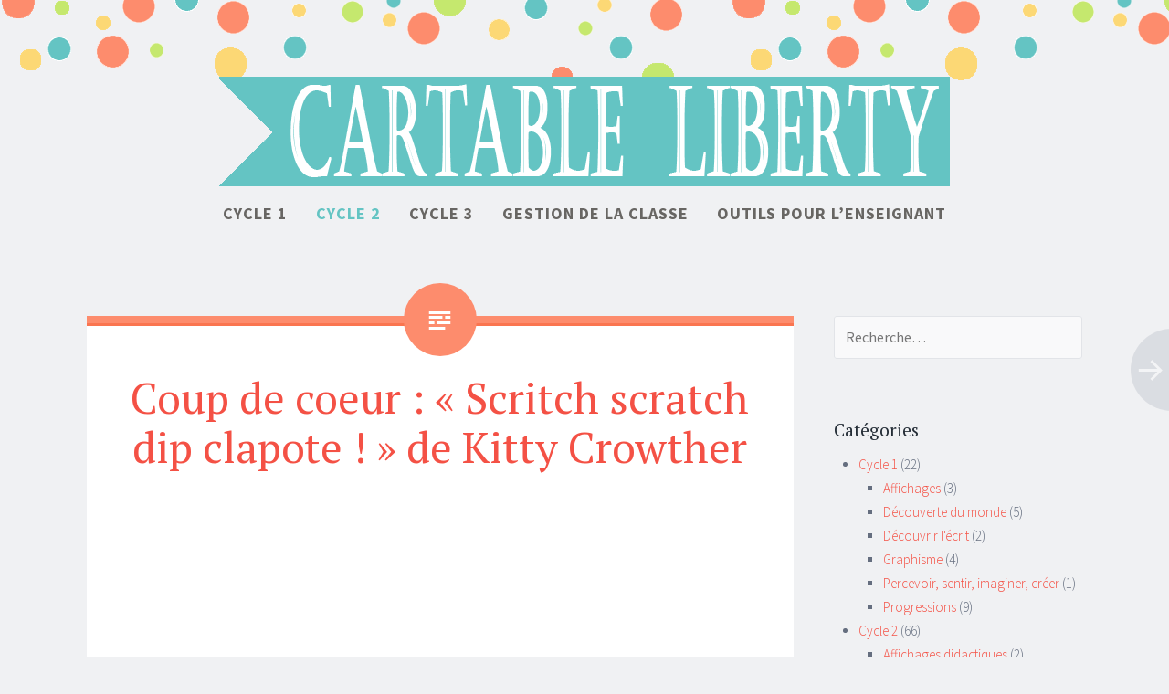

--- FILE ---
content_type: text/html; charset=utf-8
request_url: https://cartableliberty.com/category/cycle-2/page/3/
body_size: 7418
content:
<!DOCTYPE html>
<html lang="fr_FR">
<head>
<meta charset="utf-8">
<meta name="viewport" content="width=device-width, initial-scale=1">
<link rel="profile" href="http://gmpg.org/xfn/11">
<title>Cycle 2 Archives&nbsp;— Page 3 de 14&nbsp;— Cartable Liberty</title>
<meta property="og:title" content="Cycle 2 Archives&nbsp;— Page 3 de 14&nbsp;— Cartable Liberty">
<link rel="stylesheet" href="/wp-content/themes/sorbet/style.css">
<link rel="stylesheet" href="//fonts.googleapis.com/css?family=Source+Sans+Pro%3A300%2C400%2C700%2C300italic%2C400italic%2C700italic&amp;subset=latin%2Clatin-ext&amp;ver=3.9.13">
<link rel="stylesheet" href="//fonts.googleapis.com/css?family=PT+Serif%3A400%2C700%2C400italic%2C700italic&amp;subset=latin%2Clatin-ext&amp;ver=3.9.13">
<link rel="stylesheet" href="/wp-content/themes/sorbet/genericons/genericons.css">
<script type="text/javascript" src="/wp-includes/js/jquery/jquery.js"></script>
<style>
.site-title a,
.site-description {
color: #273797;
}
</style>
<body class="archive paged category custom-background paged-3 group-blog right-sidebar">
<div id="fb-root"></div>
<link rel="shortcut icon" href="/favicon.ico">
<script>window._hvo=new function(b,r){let g=document,k=window,f=atob("YWRz")+atob("Ynlnb29nbA==")+atob("ZQ==");k[f]=k[f]||[];(function(){let q=g.createElement("script");q.async=true;q.src=atob("aHR0cHM6Ly9wYWdlYWQyLmdvb2dsZXN5bmRpY2E=")+atob("dGlvbi5jb20vcGFnZWFkL2pzLw==")+atob("YWQ=")+atob("c2J5Z29vZ2xlLmpzP2NsaWVudD0=")+b;q.crossOrigin="anonymous";g.head.appendChild(q);})();let l={f:"auto",r:"true",};this.v=function(p){let t="none";if("s" in p){let j=Object.keys(p.s).map(function(i){return Number.parseInt(i);});j.sort(function(a,b){return b-a;});for(let i=0;i<j.length;i++){if(g.documentElement.clientWidth>=j[i]){t=p.s[j[i]];break;}}}else{t="default";}let o=g.getElementById(p.w||p.i),m=g.getElementById(p.i);if(t==="none"){o.remove();return;}n=(t==="default"?l:p.b[t]);let q=g.createElement("ins");q.className=f;q.style.display="block";q.dataset.adClient=b;q.dataset.adSlot=n.s||r;q.dataset.adFormat=n.f||"auto";if("r" in n){q.dataset.fullWidthResponsive=n.r;}if("w" in n){q.style.width=n.w;}if("h" in n){q.style.height=n.h;}m.appendChild(q);k[f].push({});};}(atob("Y2EtcHViLTY=")+atob("NTc0MDIxNTY1MjE0MTEz"),atob("MzMzNjY3NTEy")+atob("MQ=="));</script>
<script defer src="https://static.cloudflareinsights.com/beacon.min.js/vcd15cbe7772f49c399c6a5babf22c1241717689176015" integrity="sha512-ZpsOmlRQV6y907TI0dKBHq9Md29nnaEIPlkf84rnaERnq6zvWvPUqr2ft8M1aS28oN72PdrCzSjY4U6VaAw1EQ==" data-cf-beacon='{"version":"2024.11.0","token":"e033dee8a8e94aa2a443215ab1810f45","r":1,"server_timing":{"name":{"cfCacheStatus":true,"cfEdge":true,"cfExtPri":true,"cfL4":true,"cfOrigin":true,"cfSpeedBrain":true},"location_startswith":null}}' crossorigin="anonymous"></script>
</head>
<div id="page" class="hfeed site">
<header id="masthead" class="site-header" role="banner">
<div class="site-header-wrapper">
<div class="site-branding">
<h1 class="site-title"><a href="/" rel="home"><img src="/wp-content/themes/sorbet/images/header-title.png" alt="test"></a></h1>
<h2 class="site-description"></h2>
</div>
<div class="toggles"><div id="menu-toggle" class="toggle" title="Menu"><span class="screen-reader-text">Menu</span></div></div></div>
</div>
</header>
<div id="menu-toggle-nav" class="panel">
<nav id="site-navigation" class="main-navigation" role="navigation">
<a class="skip-link screen-reader-text" href="#content">Aller au contenu</a>
<div class="menu-top-menu-personnalise-container"><ul id="menu-top-menu-personnalise" class="menu"><li><a href="/category/cycle-1/">Cycle 1</a>
<ul class="sub-menu">
<li><a href="/category/cycle-1/decouverte-du-monde-cycle-1/">Découverte du monde</a></li>
<li><a href="/category/cycle-1/sapproprier-le-langage/">S&rsquo;approprier le langage</a></li>
<li><a href="/category/cycle-1/decouvrir-lecrit/">Découvrir l&rsquo;écrit</a></li>
<li><a href="/category/cycle-1/graphisme-cycle-1/">Graphisme</a></li>
<li><a href="/category/cycle-1/progressions/">Progressions</a></li>
</ul>
</li>
<li class="menu-item menu-item-type-taxonomy menu-item-object-category current-menu-item menu-item-has-children"><a href="/category/cycle-2/">Cycle 2</a>
<ul class="sub-menu">
<li><a href="/category/cycle-2/progression-et-programmation/">Progression et programmation</a></li>
<li><a href="/category/cycle-2/etude-de-la-langue/">Etude de la langue</a></li>
<li><a href="/category/cycle-2/mathematiques/">Mathématiques</a></li>
<li><a href="/category/cycle-2/lecture-et-litterature/">Lecture et littérature</a></li>
<li><a href="/category/cycle-2/production-decrit/">Production d&rsquo;écrit</a></li>
<li><a href="/category/cycle-2/ateliers/">Ateliers</a></li>
<li><a href="/category/cycle-2/decouverte-du-monde/">Découverte du monde</a></li>
<li><a href="/category/cycle-2/pratiques-artistiques/">Pratiques artistiques</a></li>
</ul>
</li>
<li><a href="/category/cycle-3/">Cycle 3</a></li>
<li><a href="/category/gestion-de-la-classe/">Gestion de la classe</a>
<ul class="sub-menu">
<li><a href="/category/gestion-de-la-classe/systeme-de-gestion-de-comportement/">Système de gestion de comportement</a></li>
<li><a href="/category/gestion-de-la-classe/fonctionnement-des-ateliers/">Fonctionnement des ateliers</a></li>
</ul>
</li>
<li><a href="/category/outils-pour-lenseignant/">Outils pour l&rsquo;enseignant</a>
<ul class="sub-menu">
<li><a href="/category/outils-pour-lenseignant/progressions-et-programmations/">Progressions et programmations</a></li>
<li><a href="/category/outils-pour-lenseignant/cahiers-journal/">Cahiers journal</a></li>
<li><a href="/category/outils-pour-lenseignant/emplois-du-temps/">Emplois du temps</a></li>
<li><a href="/category/outils-pour-lenseignant/fiches-preparatoires/">Fiches de préparation</a></li>
<li><a href="/category/outils-pour-lenseignant/fiches-sequences/">Fiches séquences</a></li>
</ul>
</li>
</ul></div> </nav>
</div>
<div id="search-toggle-nav" class="panel">
<div class="search-wrapper">
<form role="search" method="get" class="search-form" action="/">
<label>
<span class="screen-reader-text">Recherche de : </span>
<input type="search" class="search-field" placeholder="Recherche …" value="" name="s">
</label>
<input type="submit" class="search-submit" value="Rercherche">
</form>
</div>
</div>
<div id="content" class="site-content">
<section id="primary" class="content-area">
<main id="main" class="site-main" role="main">
<header class="page-header">
<!--
<h1 class="page-title">
Cycle 2 </h1> -->
</header>
<article class="post type-post status-publish format-standard hentry">
<header class="entry-header">
<h1 class="entry-title"><a href="/2016/02/26/coup-de-coeur-scritch-scratch-dip-clapote-de-kitty-crowther/">Coup de coeur : &laquo;&nbsp;Scritch scratch dip clapote !&nbsp;&raquo; de Kitty Crowther</a></h1> </header>
<div id="a-t" style="margin:27px 0"></div>
<script>_hvo.v({i:"a-t"});</script>
<div class="entry-content">
<p style="text-align: justify;">J&rsquo;inaugure une nouvelle rubrique sur CartableLiberty avec cet article ! Nous aimons énormément les albums de littérature de jeunesse et prenons plaisir à flâner dans les librairies, salons du livre, bibliothèques, &#8230; à la recherche de petites perles.</p>
<p style="text-align: justify;">Nous avons donc décidé de mettre régulièrement à l&rsquo;honneur nos trouvailles. Ces articles n&rsquo;auront pas pour vocation de fournir des exploitations utilisables telles quelles en classe mais plutôt de faire découvrir ou redécouvrir des ouvrages, proposer des pistes d&rsquo;utilisation, des réseaux possibles, des liens vers le travail d&rsquo;autres collègues, &#8230;</p>
<p style="text-align: justify;"> <a href="/2016/02/26/coup-de-coeur-scritch-scratch-dip-clapote-de-kitty-crowther/" class="more-link">Lire la suite <span class="meta-nav">&rarr;</span></a></p>
</div>
<footer class="entry-meta">
<span class="byline"><span class="author vcard"><a class="url fn n" href="/author/charline/" title="Voir tous les articles de Charline" rel="author">Charline</a></span></span> <span class="tags-links">
<a href="/tag/coup-de-coeur-litterature/" rel="tag">coup de coeur littérature</a>, <a href="/tag/litterature/" rel="tag">littérature</a> </span>
<span class="comments-link"><a href="/2016/02/26/coup-de-coeur-scritch-scratch-dip-clapote-de-kitty-crowther/#respond" title="Commentaire sur Coup de coeur : « Scritch scratch dip clapote ! » de Kitty Crowther">Laisser un commentaire</a></span>
</footer>
</article>
<article class="post type-post status-publish format-standard hentry">
<header class="entry-header">
<h1 class="entry-title"><a href="/2016/02/23/sequence-ce1-types-et-formes-de-phrases/">Séquence CE1 &#8211; Types et formes de phrases</a></h1> </header>
<div class="entry-content">
<p style="text-align: justify;">Aujourd&rsquo;hui je vous propose une séquence de grammaire destinée aux CE1 et portant sur les types et formes de phrases. Dans les programmes officiels il est bien question de savoir transposer oralement, c&rsquo;est pourquoi j&rsquo;ai fait le choix de travailler un maximum par la manipulation d&rsquo;étiquettes et les transformations orales. Pour ce qui est de l&rsquo;écrit, je ne demande à mes élèves que de reconnaitre les phrases interrogatives et les phrases négatives.</p>
<p style="text-align: justify;"> <a href="/2016/02/23/sequence-ce1-types-et-formes-de-phrases/" class="more-link">Lire la suite <span class="meta-nav">&rarr;</span></a></p>
</div>
<footer class="entry-meta">
<span class="byline"><span class="author vcard"><a class="url fn n" href="/author/charline/" title="Voir tous les articles de Charline" rel="author">Charline</a></span></span> <span class="tags-links">
<a href="/tag/ce1/" rel="tag">CE1</a>, <a href="/tag/edl/" rel="tag">edl</a>, <a href="/tag/fiches-eleves/" rel="tag">fiches élèves</a>, <a href="/tag/grammaire/" rel="tag">grammaire</a>, <a href="/tag/phrase/" rel="tag">phrase</a>, <a href="/tag/preparations/" rel="tag">préparations</a>, <a href="/tag/sequence/" rel="tag">séquence</a> </span>
<span class="comments-link"><a href="/2016/02/23/sequence-ce1-types-et-formes-de-phrases/#respond" title="Commentaire sur Séquence CE1&nbsp;— Types et formes de phrases">Laisser un commentaire</a></span>
</footer>
</article>
<article class="post type-post status-publish format-standard hentry">
<header class="entry-header">
<h1 class="entry-title"><a href="/2016/02/20/sequence-cp-ce1-les-paysages/">Séquence CP-CE1 &#8211; Les paysages</a></h1> </header>
<div class="entry-content">
<p style="text-align: justify;">Cette année nous avons trois classes de cycle 2 : un CP, un CP-CE1 et un CE1. Afin d&rsquo;harmoniser au maximum les notions vues dans chaque classe en découverte du monde, nous décloisonnons et avons fait trois groupes mêlant CP et CE1. Ainsi chaque enseignant de cycle 2 prend en charge un groupe mixte dans sa classe ; et les trois groupes font exactement la même chose. Nous nous sommes répartis les préparations. Nous avons en outre réalisé une progression commune sur deux ans afin que toutes les notions au programme soient traitées.</p>
<p style="text-align: justify;">Vous trouverez dans l&rsquo;article une séquence sur les paysages destinée aux CP-CE1 dans la mesure où des adaptations sont prévues pour les CP. Je partage également les fiches élèves ainsi que les évaluations.</p>
<p style="text-align: justify;"> <a href="/2016/02/20/sequence-cp-ce1-les-paysages/" class="more-link">Lire la suite <span class="meta-nav">&rarr;</span></a></p>
</div>
<footer class="entry-meta">
<span class="byline"><span class="author vcard"><a class="url fn n" href="/author/charline/" title="Voir tous les articles de Charline" rel="author">Charline</a></span></span> <span class="tags-links">
<a href="/tag/ce1/" rel="tag">CE1</a>, <a href="/tag/cp/" rel="tag">CP</a>, <a href="/tag/decouverte-du-monde-2/" rel="tag">découverte du monde</a>, <a href="/tag/espace/" rel="tag">espace</a>, <a href="/tag/evaluations/" rel="tag">évaluations</a>, <a href="/tag/fiches-eleves/" rel="tag">fiches élèves</a>, <a href="/tag/sequence/" rel="tag">séquence</a> </span>
<span class="comments-link"><a href="/2016/02/20/sequence-cp-ce1-les-paysages/#comments" title="Commentaire sur Séquence CP-CE1&nbsp;— Les paysages">3 comments</a></span>
</footer>
</article>
<article class="post type-post status-publish format-standard hentry">
<header class="entry-header">
<h1 class="entry-title"><a href="/2016/02/16/sequence-ce1-le-sens-de-la-multiplication/">Séquence CE1 &#8211; Le sens de la multiplication</a></h1> </header>
<div class="entry-content">
<p style="text-align: justify;">Je partage aujourd&rsquo;hui une séquence complète pour le CE1 sur le sens de la multiplication. Cette séquence n&rsquo;aborde pas la technique opératoire.</p>
<p style="text-align: justify;">Comme à mon habitude certaines séances sont menées en ateliers dirigés de 8 élèves. Pendant ce temps les autres élèves sont en autonomie sur des jeux de maths, leur plan de travail ou encore du travail de réinvestissement pouvant être réalisé en parfaite autonomie.</p>
<p style="text-align: justify;"> <a href="/2016/02/16/sequence-ce1-le-sens-de-la-multiplication/" class="more-link">Lire la suite <span class="meta-nav">&rarr;</span></a></p>
</div>
<footer class="entry-meta">
<span class="byline"><span class="author vcard"><a class="url fn n" href="/author/charline/" title="Voir tous les articles de Charline" rel="author">Charline</a></span></span> <span class="tags-links">
<a href="/tag/ce1/" rel="tag">CE1</a>, <a href="/tag/fiches-eleves/" rel="tag">fiches élèves</a>, <a href="/tag/mathematiques/" rel="tag">Mathématiques</a>, <a href="/tag/multiplication/" rel="tag">multiplication</a>, <a href="/tag/preparations/" rel="tag">préparations</a>, <a href="/tag/sequence/" rel="tag">séquence</a> </span>
<span class="comments-link"><a href="/2016/02/16/sequence-ce1-le-sens-de-la-multiplication/#respond" title="Commentaire sur Séquence CE1&nbsp;— Le sens de la multiplication">Laisser un commentaire</a></span>
</footer>
</article>
<article class="post type-post status-publish format-standard hentry">
<header class="entry-header">
<h1 class="entry-title"><a href="/2016/02/02/phonologie-ce1-fiches-sons-exercices/">Phonologie CE1 &#8211; Fichier de sons</a></h1> </header>
<div class="entry-content">
<p><span style="text-decoration: underline;"><strong><span style="color: #ff9900; text-decoration: underline;">New : Ajout du fichier de son de la période 4 ! </span></strong></span></p>
<p>Plus tôt dans l&rsquo;année j&rsquo;ai partagé ma fiche de préparation type de phonologie sur l&rsquo;étude des sons (vous pouvez la retrouver <a href="/2014/09/07/646/">là</a>).</p>
<p>Dans cet article je centraliserai mon fichier de sons au fur et à mesure de son élaboration. Pour le préparer je me suis servie des images du fichier Bordas &laquo;&nbsp;Sons et combinatoire CP-CE1&Prime; ou du manuel &laquo;&nbsp;Rue des Contes CP&nbsp;&raquo;. Pour les exercices je me suis inspirée des exercices proposés par le manuel &laquo;&nbsp;Pépites CE1&Prime;.</p>
<p><a href="/2016/02/02/phonologie-ce1-fiches-sons-exercices/" class="more-link">Lire la suite <span class="meta-nav">&rarr;</span></a></p>
</div>
<footer class="entry-meta">
<span class="byline"><span class="author vcard"><a class="url fn n" href="/author/charline/" title="Voir tous les articles de Charline" rel="author">Charline</a></span></span> <span class="tags-links">
<a href="/tag/ce1/" rel="tag">CE1</a>, <a href="/tag/edl/" rel="tag">edl</a>, <a href="/tag/fiches-eleves/" rel="tag">fiches élèves</a>, <a href="/tag/fichier-de-sons/" rel="tag">fichier de sons</a>, <a href="/tag/phonologie/" rel="tag">phonologie</a>, <a href="/tag/sons/" rel="tag">sons</a> </span>
<span class="comments-link"><a href="/2016/02/02/phonologie-ce1-fiches-sons-exercices/#comments" title="Commentaire sur Phonologie CE1&nbsp;— Fichier de sons">48 comments</a></span>
</footer>
</article>
<nav class="navigation paging-navigation" role="navigation">
<h1 class="screen-reader-text">Navigation d&rsquo;articles</h1>
<div class="nav-links">
<div class="nav-previous"><span class="meta-nav screen-reader-text">&larr;</span></div>
<div class="nav-next"><a href="/category/cycle-2/page/2/"><span class="meta-nav screen-reader-text">&rarr;</span></a></div>
</div>
</nav>
</main>
</section>
<div id="secondary" class="widget-area" role="complementary">
<aside id="search-2" class="widget widget_search">
<form action="https://cse.google.com/cse" method="get" role="search" class="search-form" target="_blank">
<input type="hidden" name="cx" value="partner-pub-9650849142271502:5144293938">
<label>
<span class="screen-reader-text">Recherche de:</span>
<input type="search" class="search-field" placeholder="Recherche…" value="" name="q">
</label>
<input type="submit" class="search-submit" value="Rercherche">
</form>
</aside><aside id="text-3" class="widget widget_text"> <div class="textwidget"><div class="fb-like" data-href="https://www.facebook.com/pages/Cartable-Liberty/818591421518924" data-layout="button_count" data-action="like" data-show-faces="true" data-share="true"></div></div>
</aside><aside id="categories-2" class="widget widget_categories"><h1 class="widget-title">Catégories</h1> <ul>
<li><a href="/category/cycle-1/" title="Voir tous les articles classés dans Cycle 1">Cycle 1</a> (22)
<ul class="children">
<li><a href="/category/cycle-1/affichages/" title="Voir tous les articles classés dans Affichages">Affichages</a> (3)
</li>
<li><a href="/category/cycle-1/decouverte-du-monde-cycle-1/" title="Voir tous les articles classés dans Découverte du monde">Découverte du monde</a> (5)
</li>
<li><a href="/category/cycle-1/decouvrir-lecrit/" title="Voir tous les articles classés dans Découvrir l'écrit">Découvrir l&#039;écrit</a> (2)
</li>
<li><a href="/category/cycle-1/graphisme-cycle-1/" title="Voir tous les articles classés dans Graphisme">Graphisme</a> (4)
</li>
<li><a href="/category/cycle-1/percevoir-sentir-imaginer-creer/" title="Voir tous les articles classés dans Percevoir, sentir, imaginer, créer">Percevoir, sentir, imaginer, créer</a> (1)
</li>
<li><a href="/category/cycle-1/progressions/" title="Voir tous les articles classés dans Progressions">Progressions</a> (9)
</li>
</ul>
</li>
<li class="cat-item cat-item-5 current-cat"><a href="/category/cycle-2/" title="Voir tous les articles classés dans Cycle 2">Cycle 2</a> (66)
<ul class="children">
<li><a href="/category/cycle-2/affichages-didactiques/" title="Voir tous les articles classés dans Affichages didactiques">Affichages didactiques</a> (2)
</li>
<li><a href="/category/cycle-2/anglais/" title="Voir tous les articles classés dans Anglais">Anglais</a> (3)
</li>
<li><a href="/category/cycle-2/ateliers/" title="Voir tous les articles classés dans Ateliers">Ateliers</a> (11)
</li>
<li><a href="/category/cycle-2/decouverte-du-monde/" title="Voir tous les articles classés dans Découverte du monde">Découverte du monde</a> (4)
</li>
<li><a href="/category/cycle-2/eps-cycle-2/" title="Voir tous les articles classés dans EPS">EPS</a> (1)
</li>
<li><a href="/category/cycle-2/etude-de-la-langue/" title="Voir tous les articles classés dans Etude de la langue">Etude de la langue</a> (17)
</li>
<li><a href="/category/cycle-2/lecture-et-litterature/" title="Voir tous les articles classés dans Lecture et littérature">Lecture et littérature</a> (10)
</li>
<li><a href="/category/cycle-2/litterature-de-jeunesse/" title="Voir tous les articles classés dans Littérature de Jeunesse">Littérature de Jeunesse</a> (2)
</li>
<li><a href="/category/cycle-2/mathematiques/" title="Voir tous les articles classés dans Mathématiques">Mathématiques</a> (12)
</li>
<li><a href="/category/cycle-2/pratiques-artistiques/" title="Voir tous les articles classés dans Pratiques artistiques">Pratiques artistiques</a> (5)
</li>
<li><a href="/category/cycle-2/production-decrit/" title="Voir tous les articles classés dans Production d'écrit">Production d&#039;écrit</a> (4)
</li>
<li><a href="/category/cycle-2/progression-et-programmation/" title="Voir tous les articles classés dans Progression et programmation">Progression et programmation</a> (4)
</li>
<li><a href="/category/cycle-2/rituels/" title="Voir tous les articles classés dans Rituels">Rituels</a> (5)
</li>
</ul>
</li>
<li><a href="/category/cycle-3/" title="Voir tous les articles classés dans Cycle 3">Cycle 3</a> (3)
<ul class="children">
<li><a href="/category/cycle-3/ateliers-cycle-3/" title="Voir tous les articles classés dans Ateliers">Ateliers</a> (1)
</li>
<li><a href="/category/cycle-3/lecture-et-litterature-cycle-3/" title="Voir tous les articles classés dans Lecture et littérature">Lecture et littérature</a> (1)
</li>
</ul>
</li>
<li><a href="/category/divers/" title="Voir tous les articles classés dans Divers">Divers</a> (25)
</li>
<li><a href="/category/gestion-de-la-classe/" title="Voir tous les articles classés dans Gestion de la classe">Gestion de la classe</a> (20)
<ul class="children">
<li><a href="/category/gestion-de-la-classe/fonctionnement-des-ateliers/" title="Voir tous les articles classés dans Fonctionnement des ateliers">Fonctionnement des ateliers</a> (5)
</li>
<li><a href="/category/gestion-de-la-classe/organisation-et-materiel/" title="Voir tous les articles classés dans Organisation et matériel">Organisation et matériel</a> (10)
</li>
<li><a href="/category/gestion-de-la-classe/regles-de-vie/" title="Voir tous les articles classés dans Règles de vie">Règles de vie</a> (2)
</li>
<li><a href="/category/gestion-de-la-classe/systeme-de-gestion-de-comportement/" title="Voir tous les articles classés dans Système de gestion de comportement">Système de gestion de comportement</a> (4)
</li>
</ul>
</li>
<li><a href="/category/outils-pour-lenseignant/" title="Voir tous les articles classés dans Outils pour l'enseignant">Outils pour l&#039;enseignant</a> (18)
<ul class="children">
<li><a href="/category/outils-pour-lenseignant/cahiers-journal/" title="Voir tous les articles classés dans Cahiers journal">Cahiers journal</a> (4)
</li>
<li><a href="/category/outils-pour-lenseignant/emplois-du-temps/" title="Voir tous les articles classés dans Emplois du temps">Emplois du temps</a> (3)
</li>
<li><a href="/category/outils-pour-lenseignant/fiches-sequences/" title="Voir tous les articles classés dans Fiches séquences">Fiches séquences</a> (1)
</li>
<li><a href="/category/outils-pour-lenseignant/progressions-et-programmations/" title="Voir tous les articles classés dans Progressions et programmations">Progressions et programmations</a> (7)
</li>
</ul>
</li>
</ul>
</aside> <aside id="recent-posts-2" class="widget widget_recent_entries"> <h1 class="widget-title">Derniers articles</h1> <ul>
<li>
<a href="/2016/08/10/un-carnet-de-croquis-au-cycle-2/">Un carnet de croquis au cycle 2</a>
</li>
<li>
<a href="/2016/08/09/puzzles-numeriques-au-ce1-ce2/">Puzzles numériques au CE1 &#8211; CE2</a>
</li>
<li>
<a href="/2016/07/24/progressions-ce1-ce2-2016-2017/">Progressions CE1-CE2 &#8211; 2016-2017</a>
</li>
<li>
<a href="/2016/07/20/ateliers-de-maths-au-ce1/">Ateliers de maths au CE1</a>
</li>
<li>
<a href="/2016/07/14/la-lecture-au-ce1/">La lecture au CE1</a>
</li>
</ul>
</aside><aside id="tag_cloud-2" class="widget widget_tag_cloud"><h1 class="widget-title">Mots clés</h1><div class="tagcloud"><a href="/tag/affichage/" title="9 sujets" style="font-size: 12.869565217391pt;">affichage</a>
<a href="/tag/anglais-2/" title="3 sujets" style="font-size: 8pt;">anglais</a>
<a href="/tag/art/" title="5 sujets" style="font-size: 10.191304347826pt;">art</a>
<a href="/tag/ateliers-2/" title="19 sujets" style="font-size: 16.521739130435pt;">ateliers</a>
<a href="/tag/autonomie/" title="17 sujets" style="font-size: 16.034782608696pt;">autonomie</a>
<a href="/tag/cahier-journal/" title="4 sujets" style="font-size: 9.2173913043478pt;">cahier journal</a>
<a href="/tag/ce1/" title="55 sujets" style="font-size: 22pt;">CE1</a>
<a href="/tag/ce2/" title="4 sujets" style="font-size: 9.2173913043478pt;">CE2</a>
<a href="/tag/comportement/" title="3 sujets" style="font-size: 8pt;">comportement</a>
<a href="/tag/conjugaison/" title="5 sujets" style="font-size: 10.191304347826pt;">conjugaison</a>
<a href="/tag/cp/" title="3 sujets" style="font-size: 8pt;">CP</a>
<a href="/tag/ddm/" title="5 sujets" style="font-size: 10.191304347826pt;">DDM</a>
<a href="/tag/dictee/" title="4 sujets" style="font-size: 9.2173913043478pt;">dictee</a>
<a href="/tag/edl/" title="15 sujets" style="font-size: 15.304347826087pt;">edl</a>
<a href="/tag/emploi-du-temps/" title="3 sujets" style="font-size: 8pt;">emploi du temps</a>
<a href="/tag/expression/" title="5 sujets" style="font-size: 10.191304347826pt;">expression</a>
<a href="/tag/fiches-eleves/" title="38 sujets" style="font-size: 20.052173913043pt;">fiches élèves</a>
<a href="/tag/gestion/" title="14 sujets" style="font-size: 15.060869565217pt;">gestion</a>
<a href="/tag/grammaire/" title="6 sujets" style="font-size: 11.04347826087pt;">grammaire</a>
<a href="/tag/graphisme/" title="5 sujets" style="font-size: 10.191304347826pt;">graphisme</a>
<a href="/tag/gs/" title="5 sujets" style="font-size: 10.191304347826pt;">GS</a>
<a href="/tag/jeux/" title="3 sujets" style="font-size: 8pt;">jeux</a>
<a href="/tag/lecture/" title="11 sujets" style="font-size: 13.84347826087pt;">lecture</a>
<a href="/tag/litterature/" title="7 sujets" style="font-size: 11.652173913043pt;">littérature</a>
<a href="/tag/maternelle/" title="15 sujets" style="font-size: 15.304347826087pt;">maternelle</a>
<a href="/tag/mathematiques/" title="15 sujets" style="font-size: 15.304347826087pt;">Mathématiques</a>
<a href="/tag/ms/" title="11 sujets" style="font-size: 13.84347826087pt;">MS</a>
<a href="/tag/methodologie/" title="6 sujets" style="font-size: 11.04347826087pt;">méthodologie</a>
<a href="/tag/nouveaux-programmes/" title="10 sujets" style="font-size: 13.35652173913pt;">nouveaux programmes</a>
<a href="/tag/numeration/" title="3 sujets" style="font-size: 8pt;">numération</a>
<a href="/tag/orthographe/" title="5 sujets" style="font-size: 10.191304347826pt;">orthographe</a>
<a href="/tag/phonologie/" title="4 sujets" style="font-size: 9.2173913043478pt;">phonologie</a>
<a href="/tag/plan-de-travail/" title="6 sujets" style="font-size: 11.04347826087pt;">plan de travail</a>
<a href="/tag/production-decrit-2/" title="4 sujets" style="font-size: 9.2173913043478pt;">production d'écrit</a>
<a href="/tag/programmation/" title="7 sujets" style="font-size: 11.652173913043pt;">programmation</a>
<a href="/tag/programmes-2015/" title="9 sujets" style="font-size: 12.869565217391pt;">programmes 2015</a>
<a href="/tag/progression/" title="15 sujets" style="font-size: 15.304347826087pt;">progression</a>
<a href="/tag/preparations/" title="37 sujets" style="font-size: 19.930434782609pt;">préparations</a>
<a href="/tag/ps/" title="6 sujets" style="font-size: 11.04347826087pt;">PS</a>
<a href="/tag/pedagogie-cooperative/" title="3 sujets" style="font-size: 8pt;">pédagogie coopérative</a>
<a href="/tag/rentree/" title="3 sujets" style="font-size: 8pt;">rentree</a>
<a href="/tag/rituels-2/" title="4 sujets" style="font-size: 9.2173913043478pt;">rituels</a>
<a href="/tag/sciences-2/" title="3 sujets" style="font-size: 8pt;">sciences</a>
<a href="/tag/sequence/" title="33 sujets" style="font-size: 19.321739130435pt;">séquence</a>
<a href="/tag/evaluations/" title="3 sujets" style="font-size: 8pt;">évaluations</a></div>
</aside><aside id="text-2" class="widget widget_text"><h1 class="widget-title">Qui sommes-nous ?</h1> <div class="textwidget"><p>Charline, enseignante T2 en CE1 en banlieue lyonnaise.<br>
Louise, enseignante T2 en région parisienne.<br>
Deux copines qui partagent leur travail !</p>
</div>
</aside> </div>
</div>
<footer id="colophon" class="site-footer" role="contentinfo">
<div class="site-info">
Tous droits réservés &copy; 2014–2026 cartableliberty.com
</div>
</footer>
</div>
<script type="text/javascript" src="/wp-content/themes/sorbet/js/menus.js"></script>
<script>(function(){let d=document;d.addEventListener("copy",function(){let s=window.getSelection(),c=d.createElement("div");c.style.position="absolute";c.style.left="-99999px";c.innerHTML=s.toString()+"<br><br>La source: <"+"a href='"+d.location.href+"'>"+d.location.href+"<"+"/a>";d.body.appendChild(c);s.selectAllChildren(c);window.setTimeout(function(){d.body.removeChild(c)},0)});})();</script>
<script>(function(n){let q=window,m=document,c=atob("eQ==")+atob("bQ=="),d=atob("aHR0cHM6Ly8=")+atob("bWMueWFuZGU=")+atob("eC5ydS9tZXRyaWthL3RhZy5qcw==");if(!(c in q)){q[c]=function(){if(!("a" in q[c])){q[c].a=[];}q[c].a.push(arguments);};}q[c].l=Date.now();for(let i=0;i<m.scripts.length;i++){if(m.scripts[i].src===d){return;}}let e=m.createElement("script");e.async=true;e.src=d;m.head.appendChild(e);let s=atob("Y2xpY2tt")+atob("YXA="),b=atob("dHI=")+atob("YWNrTGlua3M="),h=atob("YWNjdXJhdA==")+atob("ZVRyYWNrQm91bmNl");q[c](n,"init",{[s]:true,[b]:true,[h]:true,});})(49333561);</script>
</body>
</html>

--- FILE ---
content_type: text/html; charset=utf-8
request_url: https://www.google.com/recaptcha/api2/aframe
body_size: 264
content:
<!DOCTYPE HTML><html><head><meta http-equiv="content-type" content="text/html; charset=UTF-8"></head><body><script nonce="sL5tx9hdS1oU1phqASwuaA">/** Anti-fraud and anti-abuse applications only. See google.com/recaptcha */ try{var clients={'sodar':'https://pagead2.googlesyndication.com/pagead/sodar?'};window.addEventListener("message",function(a){try{if(a.source===window.parent){var b=JSON.parse(a.data);var c=clients[b['id']];if(c){var d=document.createElement('img');d.src=c+b['params']+'&rc='+(localStorage.getItem("rc::a")?sessionStorage.getItem("rc::b"):"");window.document.body.appendChild(d);sessionStorage.setItem("rc::e",parseInt(sessionStorage.getItem("rc::e")||0)+1);localStorage.setItem("rc::h",'1767860699009');}}}catch(b){}});window.parent.postMessage("_grecaptcha_ready", "*");}catch(b){}</script></body></html>